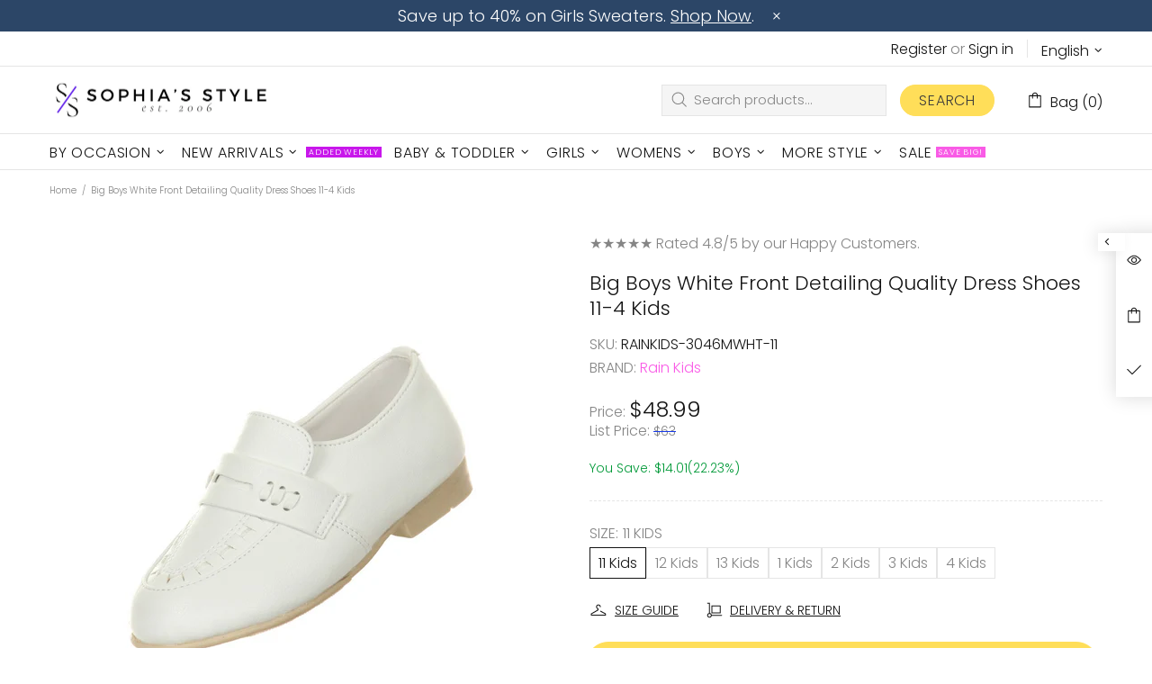

--- FILE ---
content_type: text/javascript; charset=utf-8
request_url: https://sophiasstyle.com/products/rain-kids-big-boys-white-front-detailing-quality-dress-shoes-11-4-kids.js
body_size: 295
content:
{"id":6633373171852,"title":"Big Boys White Front Detailing Quality Dress Shoes 11-4 Kids","handle":"rain-kids-big-boys-white-front-detailing-quality-dress-shoes-11-4-kids","description":"A cute pair of dress shoes for your boy from Rain Kids, a great accessory that brings comfort and style. White formal boys shoes with details in front. They combine quality material with an elegant design.","published_at":"2023-04-21T16:20:22-04:00","created_at":"2021-06-23T13:13:59-04:00","vendor":"Rain Kids","type":"Dress Shoes","tags":["1 Kids","11 Kids","12 Kids","2 Kids","Boys","Boys Brands","Boys Christening Shoes","Boys Clothes","Boys Dress Shoes","Boys Shoes","Christening","Dress Shoes","regular_priced","Special Occasion","The Rain Kids","White"],"price":4899,"price_min":4899,"price_max":5099,"available":true,"price_varies":true,"compare_at_price":0,"compare_at_price_min":0,"compare_at_price_max":0,"compare_at_price_varies":false,"variants":[{"id":39441045160076,"title":"11 Kids","option1":"11 Kids","option2":null,"option3":null,"sku":"RAINKIDS-3046MWHT-11","requires_shipping":true,"taxable":true,"featured_image":{"id":31289344557196,"product_id":6633373171852,"position":1,"created_at":"2022-12-22T10:07:36-05:00","updated_at":"2025-10-03T10:05:05-04:00","alt":"Rain Kids Big Boys White Front Detailing Quality Dress Shoes 11-4 Kids - SophiasStyle.com","width":1001,"height":1001,"src":"https:\/\/cdn.shopify.com\/s\/files\/1\/0303\/8344\/0012\/products\/3046_18_049aee69-1545-4dc4-85a9-204784c04f69.jpg?v=1759500305","variant_ids":[39441045160076,39441045192844,39441045225612,39441045258380,41320336720012,41320336752780,41320336785548]},"available":true,"name":"Big Boys White Front Detailing Quality Dress Shoes 11-4 Kids - 11 Kids","public_title":"11 Kids","options":["11 Kids"],"price":4899,"weight":313,"compare_at_price":0,"inventory_management":"shopify","barcode":"638170636714","featured_media":{"alt":"Rain Kids Big Boys White Front Detailing Quality Dress Shoes 11-4 Kids - SophiasStyle.com","id":23639342645388,"position":1,"preview_image":{"aspect_ratio":1.0,"height":1001,"width":1001,"src":"https:\/\/cdn.shopify.com\/s\/files\/1\/0303\/8344\/0012\/products\/3046_18_049aee69-1545-4dc4-85a9-204784c04f69.jpg?v=1759500305"}},"requires_selling_plan":false,"selling_plan_allocations":[]},{"id":39441045192844,"title":"12 Kids","option1":"12 Kids","option2":null,"option3":null,"sku":"RAINKIDS-3046MWHT-12","requires_shipping":true,"taxable":true,"featured_image":{"id":31289344557196,"product_id":6633373171852,"position":1,"created_at":"2022-12-22T10:07:36-05:00","updated_at":"2025-10-03T10:05:05-04:00","alt":"Rain Kids Big Boys White Front Detailing Quality Dress Shoes 11-4 Kids - SophiasStyle.com","width":1001,"height":1001,"src":"https:\/\/cdn.shopify.com\/s\/files\/1\/0303\/8344\/0012\/products\/3046_18_049aee69-1545-4dc4-85a9-204784c04f69.jpg?v=1759500305","variant_ids":[39441045160076,39441045192844,39441045225612,39441045258380,41320336720012,41320336752780,41320336785548]},"available":true,"name":"Big Boys White Front Detailing Quality Dress Shoes 11-4 Kids - 12 Kids","public_title":"12 Kids","options":["12 Kids"],"price":4899,"weight":367,"compare_at_price":0,"inventory_management":"shopify","barcode":"638170636721","featured_media":{"alt":"Rain Kids Big Boys White Front Detailing Quality Dress Shoes 11-4 Kids - SophiasStyle.com","id":23639342645388,"position":1,"preview_image":{"aspect_ratio":1.0,"height":1001,"width":1001,"src":"https:\/\/cdn.shopify.com\/s\/files\/1\/0303\/8344\/0012\/products\/3046_18_049aee69-1545-4dc4-85a9-204784c04f69.jpg?v=1759500305"}},"requires_selling_plan":false,"selling_plan_allocations":[]},{"id":41320336720012,"title":"13 Kids","option1":"13 Kids","option2":null,"option3":null,"sku":"RAINKIDS-3046MWHT-13","requires_shipping":true,"taxable":true,"featured_image":{"id":31289344557196,"product_id":6633373171852,"position":1,"created_at":"2022-12-22T10:07:36-05:00","updated_at":"2025-10-03T10:05:05-04:00","alt":"Rain Kids Big Boys White Front Detailing Quality Dress Shoes 11-4 Kids - SophiasStyle.com","width":1001,"height":1001,"src":"https:\/\/cdn.shopify.com\/s\/files\/1\/0303\/8344\/0012\/products\/3046_18_049aee69-1545-4dc4-85a9-204784c04f69.jpg?v=1759500305","variant_ids":[39441045160076,39441045192844,39441045225612,39441045258380,41320336720012,41320336752780,41320336785548]},"available":true,"name":"Big Boys White Front Detailing Quality Dress Shoes 11-4 Kids - 13 Kids","public_title":"13 Kids","options":["13 Kids"],"price":4899,"weight":567,"compare_at_price":0,"inventory_management":"shopify","barcode":"638170636738","featured_media":{"alt":"Rain Kids Big Boys White Front Detailing Quality Dress Shoes 11-4 Kids - SophiasStyle.com","id":23639342645388,"position":1,"preview_image":{"aspect_ratio":1.0,"height":1001,"width":1001,"src":"https:\/\/cdn.shopify.com\/s\/files\/1\/0303\/8344\/0012\/products\/3046_18_049aee69-1545-4dc4-85a9-204784c04f69.jpg?v=1759500305"}},"requires_selling_plan":false,"selling_plan_allocations":[]},{"id":39441045225612,"title":"1 Kids","option1":"1 Kids","option2":null,"option3":null,"sku":"RAINKIDS-3046LWHT-1","requires_shipping":true,"taxable":true,"featured_image":{"id":31289344557196,"product_id":6633373171852,"position":1,"created_at":"2022-12-22T10:07:36-05:00","updated_at":"2025-10-03T10:05:05-04:00","alt":"Rain Kids Big Boys White Front Detailing Quality Dress Shoes 11-4 Kids - SophiasStyle.com","width":1001,"height":1001,"src":"https:\/\/cdn.shopify.com\/s\/files\/1\/0303\/8344\/0012\/products\/3046_18_049aee69-1545-4dc4-85a9-204784c04f69.jpg?v=1759500305","variant_ids":[39441045160076,39441045192844,39441045225612,39441045258380,41320336720012,41320336752780,41320336785548]},"available":true,"name":"Big Boys White Front Detailing Quality Dress Shoes 11-4 Kids - 1 Kids","public_title":"1 Kids","options":["1 Kids"],"price":5099,"weight":399,"compare_at_price":0,"inventory_management":"shopify","barcode":"638170636745","featured_media":{"alt":"Rain Kids Big Boys White Front Detailing Quality Dress Shoes 11-4 Kids - SophiasStyle.com","id":23639342645388,"position":1,"preview_image":{"aspect_ratio":1.0,"height":1001,"width":1001,"src":"https:\/\/cdn.shopify.com\/s\/files\/1\/0303\/8344\/0012\/products\/3046_18_049aee69-1545-4dc4-85a9-204784c04f69.jpg?v=1759500305"}},"requires_selling_plan":false,"selling_plan_allocations":[]},{"id":39441045258380,"title":"2 Kids","option1":"2 Kids","option2":null,"option3":null,"sku":"RAINKIDS-3046LWHT-2","requires_shipping":true,"taxable":true,"featured_image":{"id":31289344557196,"product_id":6633373171852,"position":1,"created_at":"2022-12-22T10:07:36-05:00","updated_at":"2025-10-03T10:05:05-04:00","alt":"Rain Kids Big Boys White Front Detailing Quality Dress Shoes 11-4 Kids - SophiasStyle.com","width":1001,"height":1001,"src":"https:\/\/cdn.shopify.com\/s\/files\/1\/0303\/8344\/0012\/products\/3046_18_049aee69-1545-4dc4-85a9-204784c04f69.jpg?v=1759500305","variant_ids":[39441045160076,39441045192844,39441045225612,39441045258380,41320336720012,41320336752780,41320336785548]},"available":true,"name":"Big Boys White Front Detailing Quality Dress Shoes 11-4 Kids - 2 Kids","public_title":"2 Kids","options":["2 Kids"],"price":5099,"weight":422,"compare_at_price":0,"inventory_management":"shopify","barcode":"638170636752","featured_media":{"alt":"Rain Kids Big Boys White Front Detailing Quality Dress Shoes 11-4 Kids - SophiasStyle.com","id":23639342645388,"position":1,"preview_image":{"aspect_ratio":1.0,"height":1001,"width":1001,"src":"https:\/\/cdn.shopify.com\/s\/files\/1\/0303\/8344\/0012\/products\/3046_18_049aee69-1545-4dc4-85a9-204784c04f69.jpg?v=1759500305"}},"requires_selling_plan":false,"selling_plan_allocations":[]},{"id":41320336752780,"title":"3 Kids","option1":"3 Kids","option2":null,"option3":null,"sku":"RAINKIDS-3046LWHT-3","requires_shipping":true,"taxable":true,"featured_image":{"id":31289344557196,"product_id":6633373171852,"position":1,"created_at":"2022-12-22T10:07:36-05:00","updated_at":"2025-10-03T10:05:05-04:00","alt":"Rain Kids Big Boys White Front Detailing Quality Dress Shoes 11-4 Kids - SophiasStyle.com","width":1001,"height":1001,"src":"https:\/\/cdn.shopify.com\/s\/files\/1\/0303\/8344\/0012\/products\/3046_18_049aee69-1545-4dc4-85a9-204784c04f69.jpg?v=1759500305","variant_ids":[39441045160076,39441045192844,39441045225612,39441045258380,41320336720012,41320336752780,41320336785548]},"available":true,"name":"Big Boys White Front Detailing Quality Dress Shoes 11-4 Kids - 3 Kids","public_title":"3 Kids","options":["3 Kids"],"price":5099,"weight":680,"compare_at_price":0,"inventory_management":"shopify","barcode":"638170636769","featured_media":{"alt":"Rain Kids Big Boys White Front Detailing Quality Dress Shoes 11-4 Kids - SophiasStyle.com","id":23639342645388,"position":1,"preview_image":{"aspect_ratio":1.0,"height":1001,"width":1001,"src":"https:\/\/cdn.shopify.com\/s\/files\/1\/0303\/8344\/0012\/products\/3046_18_049aee69-1545-4dc4-85a9-204784c04f69.jpg?v=1759500305"}},"requires_selling_plan":false,"selling_plan_allocations":[]},{"id":41320336785548,"title":"4 Kids","option1":"4 Kids","option2":null,"option3":null,"sku":"RAINKIDS-3046LWHT-4","requires_shipping":true,"taxable":true,"featured_image":{"id":31289344557196,"product_id":6633373171852,"position":1,"created_at":"2022-12-22T10:07:36-05:00","updated_at":"2025-10-03T10:05:05-04:00","alt":"Rain Kids Big Boys White Front Detailing Quality Dress Shoes 11-4 Kids - SophiasStyle.com","width":1001,"height":1001,"src":"https:\/\/cdn.shopify.com\/s\/files\/1\/0303\/8344\/0012\/products\/3046_18_049aee69-1545-4dc4-85a9-204784c04f69.jpg?v=1759500305","variant_ids":[39441045160076,39441045192844,39441045225612,39441045258380,41320336720012,41320336752780,41320336785548]},"available":true,"name":"Big Boys White Front Detailing Quality Dress Shoes 11-4 Kids - 4 Kids","public_title":"4 Kids","options":["4 Kids"],"price":5099,"weight":367,"compare_at_price":0,"inventory_management":"shopify","barcode":"638170636776","featured_media":{"alt":"Rain Kids Big Boys White Front Detailing Quality Dress Shoes 11-4 Kids - SophiasStyle.com","id":23639342645388,"position":1,"preview_image":{"aspect_ratio":1.0,"height":1001,"width":1001,"src":"https:\/\/cdn.shopify.com\/s\/files\/1\/0303\/8344\/0012\/products\/3046_18_049aee69-1545-4dc4-85a9-204784c04f69.jpg?v=1759500305"}},"requires_selling_plan":false,"selling_plan_allocations":[]}],"images":["\/\/cdn.shopify.com\/s\/files\/1\/0303\/8344\/0012\/products\/3046_18_049aee69-1545-4dc4-85a9-204784c04f69.jpg?v=1759500305"],"featured_image":"\/\/cdn.shopify.com\/s\/files\/1\/0303\/8344\/0012\/products\/3046_18_049aee69-1545-4dc4-85a9-204784c04f69.jpg?v=1759500305","options":[{"name":"Size","position":1,"values":["11 Kids","12 Kids","13 Kids","1 Kids","2 Kids","3 Kids","4 Kids"]}],"url":"\/products\/rain-kids-big-boys-white-front-detailing-quality-dress-shoes-11-4-kids","media":[{"alt":"Rain Kids Big Boys White Front Detailing Quality Dress Shoes 11-4 Kids - SophiasStyle.com","id":23639342645388,"position":1,"preview_image":{"aspect_ratio":1.0,"height":1001,"width":1001,"src":"https:\/\/cdn.shopify.com\/s\/files\/1\/0303\/8344\/0012\/products\/3046_18_049aee69-1545-4dc4-85a9-204784c04f69.jpg?v=1759500305"},"aspect_ratio":1.0,"height":1001,"media_type":"image","src":"https:\/\/cdn.shopify.com\/s\/files\/1\/0303\/8344\/0012\/products\/3046_18_049aee69-1545-4dc4-85a9-204784c04f69.jpg?v=1759500305","width":1001}],"requires_selling_plan":false,"selling_plan_groups":[]}

--- FILE ---
content_type: text/javascript
request_url: https://sophiasstyle.com/cdn/shop/t/64/assets/section.carousel-products.js?v=89383723899780140941704593698
body_size: 836
content:
(function($){"use strict";class CarouselProducts extends HTMLElement{constructor(){super(),this.settings={arrows:!0},setTimeout(()=>{theme.AssetsLoader.onScrollOrUserAction(this,()=>{this.load()})},0)}load(){this.$container=$(this);var _=this,$recommendations=this.$container.find(".product-recommendations"),product_id,limit;theme.AssetsLoader.loadManually([["styles","plugin_slick"],["scripts","plugin_slick"]],function(){$recommendations.length?(product_id=$recommendations.attr("data-product-id"),limit=$recommendations.attr("data-limit"),$.ajax({type:"GET",url:theme.routes.root_url+"recommendations/products",data:{section_id:$recommendations.parents("[data-section-id]").attr("data-section-id"),product_id,limit},success:function(data){data=data.replace(/<carousel-products/g,"<div").replace(/<\/carousel-products/g,"</div"),$recommendations.html($(data).find(".product-recommendations").html()),_.initCarousel(),theme.LazyImage.update(),theme.MultiCurrency&&theme.MultiCurrency.update(),theme.Tooltip&&theme.Tooltip.init()}})):_.initCarousel()})}initCarousel(){var _=this;this.$slick=this.$container.find("[data-js-carousel-slick]"),this.$slick.length&&(this.$slider=this.$container.find("[data-js-carousel]"),this.$collections_ajax=this.$container.find("[data-carousel-ajax] [data-collection]"),this.$products=this.$container.find("[data-carousel-items]"),this.$slides=this.$slick.find("> *"),this.$prev=this.$slider.find("[data-js-carousel-prev]"),this.$next=this.$slider.find("[data-js-carousel-next]"),this.$arrows=this.$slider.find("[data-js-carousel-arrow]"),this.$control=this.$container.find("[data-carousel-control]"),this.settings.arrows=this.$slider.attr("data-arrows")==="true",this.settings.bullets=this.$slider.attr("data-bullets")==="true",this.settings.count=+this.$slider.attr("data-count"),this.settings.infinite=this.$slider.attr("data-infinite")==="true",this.settings.autoplay=this.$slider.attr("data-autoplay")==="true",this.settings.speed=+this.$slider.attr("data-speed")||0,this.settings.arrows&&$window.on("theme.resize.carousel-products",function(){_.arrowsPosition()}),this.$collections_ajax.length?this.loadProducts(this.$collections_ajax.first()):this.initSlick(),this.$control.on("click","a",function(e){var $this=$(this);return $this.hasClass("active")||_.loadProducts($this,!0),e.preventDefault(),!1}))}arrowsPosition(){var max_height=0;this.$slick.find(".carousel__item img").each(function(){max_height=Math.max(max_height,$(this).innerHeight())}),this.$arrows.css({top:max_height/2}),this.$prev.add(this.$next).css({"max-height":max_height})}initSlick(){var _=this;this.$slick.one("init",function(){_.settings.arrows&&_.arrowsPosition(),$window.trigger("checkImages"),_.$slider.removeClass("invisible"),theme.Preloader.unset(_.$slider.parent())}),this.$slick.on("beforeChange",function(event,slick,currentSlide,nextSlide){var check_before=nextSlide-1,check_after=nextSlide+_.settings.count;_._checkProduct(_.$slick.find('[data-slick-index="'+check_before+'"]'));for(var i=check_after;i>currentSlide+1;i--)_._checkProduct(_.$slick.find('[data-slick-index="'+i+'"]'))}),this.$slick.on("afterChange",function(){theme.Tooltip&&theme.Tooltip.init()}),this.$slick.one("init",function(){_.$slider.addClass("initialized")}),this.$slick.slick({lazyLoad:!1,arrows:this.settings.arrows,prevArrow:this.$prev,nextArrow:this.$next,dots:this.settings.bullets,dotsClass:"slick-dots d-flex flex-wrap flex-center list-unstyled pt-7",adaptiveHeight:!0,autoplay:this.settings.autoplay,autoplaySpeed:this.settings.speed,infinite:this.settings.infinite,slidesToShow:this.settings.count,slidesToScroll:this.settings.count,touchMove:!1,rtl:theme.rtl,responsive:[{breakpoint:theme.breakpoints.values.xl,settings:{slidesToShow:3,slidesToScroll:3}},{breakpoint:theme.breakpoints.values.md,settings:{slidesToShow:2,slidesToScroll:2}},{breakpoint:theme.breakpoints.values.sm,settings:{slidesToShow:2,slidesToScroll:2}}]})}loadProducts($button,loader){this.xhr&&this.xhr.abort();var _=this;loader&&(theme.Preloader.set(this.$slider.parent()),this.$slider.css({"min-height":this.$slider.innerHeight()}));var collection=$button.attr("data-collection");this.xhr=$.ajax({type:"GET",url:theme.routes.root_url+"collections/"+collection,cache:!1,data:{view:"carousel",max_count:this.$products.attr("data-max-count"),size_of_columns:this.$products.attr("data-products-pre-row"),async_ajax_loading:this.$products.attr("data-async-ajax-loading")},dataType:"html",success:function(data){_.$slider.addClass("invisible"),_.$slick.hasClass("slick-initialized")&&_.$slick.slick("destroy").off(),_.$slick.one("init",function(){_.$slider.removeAttr("style"),loader&&theme.Preloader.unset(_.$slider.parent())}),_.$products.html(data),_.$slides=_.$slick.find("> *"),_.initSlick(),theme.LazyImage.update(),theme.MultiCurrency&&theme.MultiCurrency.update(),theme.Tooltip&&theme.Tooltip.init(),_.$control.find("a").removeClass("active"),$button.addClass("active"),_.xhr=null}})}_checkProduct($slide,beforeAjax){var _=this,handle=$slide.attr("data-handle");return handle?(beforeAjax&&beforeAjax($slide),$.ajax({type:"GET",url:theme.routes.root_url+"products/"+handle,data:{view:"collection"},cache:!1,dataType:"html",success:function(data){var $data=$(data);$slide.add(_.$slick.find('.slick-cloned[data-handle="'+handle+'"]')).html($data).removeAttr("data-handle"),theme.LazyImage.update(),$slide.trigger("loaded")}}),!0):!1}disconnectedCallback(){this.$slick&&(this.$slick.slick("destroy").off(),this.$slick=null,$window.unbind("theme.resize.carousel-products")),this.$control.off()}}theme.AssetsLoader.onPageLoaded(function(){customElements.define("carousel-products",CarouselProducts)})})(jQueryTheme);
//# sourceMappingURL=/cdn/shop/t/64/assets/section.carousel-products.js.map?v=89383723899780140941704593698
